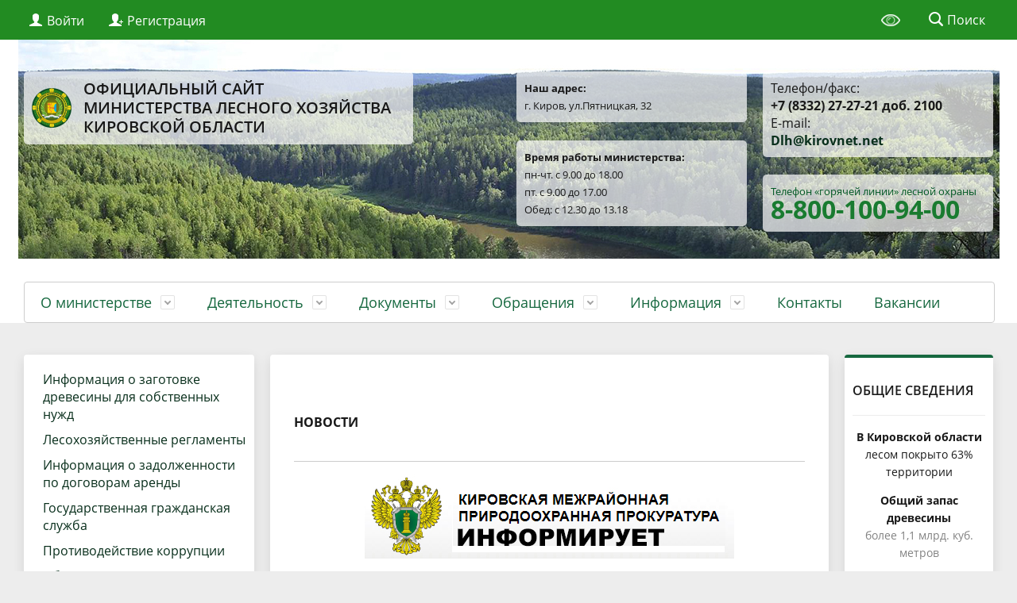

--- FILE ---
content_type: text/html; charset=windows-1251
request_url: https://www.mlh43.ru/?set-aa=normal
body_size: 47204
content:

<!DOCTYPE html>
<html>
<head>
	<meta charset="utf-8">
	<title>Официальный сайт министерства лесного хозяйства Кировской области</title>
	<meta http-equiv="X-UA-Compatible" content="IE=edge">
	<meta name="viewport" content="width=device-width, initial-scale=1">
	<link rel="icon" href="/bitrix/templates/gos_modern_green_s1/favicon.png">
	<script data-skip-moving="true">
		function loadFont(t,e,n,o){function a(){if(!window.FontFace)return!1;var t=new FontFace("t",'url("data:application/font-woff2,") format("woff2")',{}),e=t.load();try{e.then(null,function(){})}catch(n){}return"loading"===t.status}var r=navigator.userAgent,s=!window.addEventListener||r.match(/(Android (2|3|4.0|4.1|4.2|4.3))|(Opera (Mini|Mobi))/)&&!r.match(/Chrome/);if(!s){var i={};try{i=localStorage||{}}catch(c){}var d="x-font-"+t,l=d+"url",u=d+"css",f=i[l],h=i[u],p=document.createElement("style");if(p.rel="stylesheet",document.head.appendChild(p),!h||f!==e&&f!==n){var w=n&&a()?n:e,m=new XMLHttpRequest;m.open("GET",w),m.onload=function(){m.status>=200&&m.status<400&&(i[l]=w,i[u]=m.responseText,o||(p.textContent=m.responseText))},m.send()}else p.textContent=h}}

		loadFont('OpenSans', '/bitrix/templates/gos_modern_green_s1/opensans.css', '/bitrix/templates/gos_modern_green_s1/opensans-woff2.css');
	</script>
	<script src="https://www.google.com/recaptcha/api.js" async defer></script>

	<meta http-equiv="Content-Type" content="text/html; charset=windows-1251" />
<meta name="keywords" content="Официальный сайт министерства лесного хозяйства Кировской области" />
<meta name="description" content="Официальный сайт министерства лесного хозяйства Кировской области" />
<link href="/bitrix/js/ui/design-tokens/dist/ui.design-tokens.min.css?168777805322029" type="text/css"  rel="stylesheet" />
<link href="/bitrix/js/ui/fonts/opensans/ui.font.opensans.min.css?16655673902320" type="text/css"  rel="stylesheet" />
<link href="/bitrix/cache/css/s1/gos_modern_green_s1/template_51f5a878bb74723f0401d7c6a65dfa5d/template_51f5a878bb74723f0401d7c6a65dfa5d_v1.css?1691476481207805" type="text/css"  data-template-style="true" rel="stylesheet" />
<script type="text/javascript">if(!window.BX)window.BX={};if(!window.BX.message)window.BX.message=function(mess){if(typeof mess==='object'){for(let i in mess) {BX.message[i]=mess[i];} return true;}};</script>
<script type="text/javascript">(window.BX||top.BX).message({'JS_CORE_LOADING':'Загрузка...','JS_CORE_NO_DATA':'- Нет данных -','JS_CORE_WINDOW_CLOSE':'Закрыть','JS_CORE_WINDOW_EXPAND':'Развернуть','JS_CORE_WINDOW_NARROW':'Свернуть в окно','JS_CORE_WINDOW_SAVE':'Сохранить','JS_CORE_WINDOW_CANCEL':'Отменить','JS_CORE_WINDOW_CONTINUE':'Продолжить','JS_CORE_H':'ч','JS_CORE_M':'м','JS_CORE_S':'с','JSADM_AI_HIDE_EXTRA':'Скрыть лишние','JSADM_AI_ALL_NOTIF':'Показать все','JSADM_AUTH_REQ':'Требуется авторизация!','JS_CORE_WINDOW_AUTH':'Войти','JS_CORE_IMAGE_FULL':'Полный размер'});</script>

<script type="text/javascript" src="/bitrix/js/main/core/core.min.js?1691476456220181"></script>

<script>BX.setJSList(['/bitrix/js/main/core/core_ajax.js','/bitrix/js/main/core/core_promise.js','/bitrix/js/main/polyfill/promise/js/promise.js','/bitrix/js/main/loadext/loadext.js','/bitrix/js/main/loadext/extension.js','/bitrix/js/main/polyfill/promise/js/promise.js','/bitrix/js/main/polyfill/find/js/find.js','/bitrix/js/main/polyfill/includes/js/includes.js','/bitrix/js/main/polyfill/matches/js/matches.js','/bitrix/js/ui/polyfill/closest/js/closest.js','/bitrix/js/main/polyfill/fill/main.polyfill.fill.js','/bitrix/js/main/polyfill/find/js/find.js','/bitrix/js/main/polyfill/matches/js/matches.js','/bitrix/js/main/polyfill/core/dist/polyfill.bundle.js','/bitrix/js/main/core/core.js','/bitrix/js/main/polyfill/intersectionobserver/js/intersectionobserver.js','/bitrix/js/main/lazyload/dist/lazyload.bundle.js','/bitrix/js/main/polyfill/core/dist/polyfill.bundle.js','/bitrix/js/main/parambag/dist/parambag.bundle.js']);
</script>
<script type="text/javascript">(window.BX||top.BX).message({'pull_server_enabled':'N','pull_config_timestamp':'0','pull_guest_mode':'N','pull_guest_user_id':'0'});(window.BX||top.BX).message({'PULL_OLD_REVISION':'Для продолжения корректной работы с сайтом необходимо перезагрузить страницу.'});</script>
<script type="text/javascript">(window.BX||top.BX).message({'LANGUAGE_ID':'ru','FORMAT_DATE':'DD.MM.YYYY','FORMAT_DATETIME':'DD.MM.YYYY HH:MI:SS','COOKIE_PREFIX':'BITRIX_SM','SERVER_TZ_OFFSET':'10800','UTF_MODE':'N','SITE_ID':'s1','SITE_DIR':'/','USER_ID':'','SERVER_TIME':'1768709633','USER_TZ_OFFSET':'0','USER_TZ_AUTO':'Y','bitrix_sessid':'9417c36aaacdd874b33bf93afa218e83'});</script>


<script type="text/javascript" src="/bitrix/js/pull/protobuf/protobuf.min.js?166293032176433"></script>
<script type="text/javascript" src="/bitrix/js/pull/protobuf/model.min.js?166293032114190"></script>
<script type="text/javascript" src="/bitrix/js/rest/client/rest.client.min.js?16629308369240"></script>
<script type="text/javascript" src="/bitrix/js/pull/client/pull.client.min.js?168777804248309"></script>
<script type="text/javascript">BX.setJSList(['/bitrix/templates/gos_modern_green_s1/js/-jquery.min.js','/bitrix/templates/gos_modern_green_s1/js/js.cookie.min.js','/bitrix/templates/gos_modern_green_s1/js/jquery.formstyler.min.js','/bitrix/templates/gos_modern_green_s1/js/jquery.matchHeight-min.js','/bitrix/templates/gos_modern_green_s1/js/jquery.mobileNav.min.js','/bitrix/templates/gos_modern_green_s1/js/jquery.tabsToSelect.min.js','/bitrix/templates/gos_modern_green_s1/js/owl.carousel.min.js','/bitrix/templates/gos_modern_green_s1/js/perfect-scrollbar.jquery.min.js','/bitrix/templates/gos_modern_green_s1/js/responsive-tables.js','/bitrix/templates/gos_modern_green_s1/js/special_version.js','/bitrix/templates/gos_modern_green_s1/fancybox/source/jquery.fancybox.js','/bitrix/templates/gos_modern_green_s1/fancybox/source/helpers/jquery.fancybox-thumbs.js','/bitrix/templates/gos_modern_green_s1/js/main.js','/bitrix/components/bitrix/search.title/script.js','/bitrix/components/bitrix/menu/templates/bootstrap_v4/script.js']);</script>
<script type="text/javascript">BX.setCSSList(['/bitrix/templates/gos_modern_green_s1/owl.carousel.css','/bitrix/templates/gos_modern_green_s1/special_version.css','/bitrix/templates/gos_modern_green_s1/fancybox/source/jquery.fancybox.css','/bitrix/templates/gos_modern_green_s1/fancybox/source/helpers/jquery.fancybox-thumbs.css','/bitrix/components/bitrix/menu/templates/bootstrap_v4/style.css','/bitrix/templates/gos_modern_green_s1/template_styles.css']);</script>
<script type="text/javascript">
					(function () {
						"use strict";

						var counter = function ()
						{
							var cookie = (function (name) {
								var parts = ("; " + document.cookie).split("; " + name + "=");
								if (parts.length == 2) {
									try {return JSON.parse(decodeURIComponent(parts.pop().split(";").shift()));}
									catch (e) {}
								}
							})("BITRIX_CONVERSION_CONTEXT_s1");

							if (cookie && cookie.EXPIRE >= BX.message("SERVER_TIME"))
								return;

							var request = new XMLHttpRequest();
							request.open("POST", "/bitrix/tools/conversion/ajax_counter.php", true);
							request.setRequestHeader("Content-type", "application/x-www-form-urlencoded");
							request.send(
								"SITE_ID="+encodeURIComponent("s1")+
								"&sessid="+encodeURIComponent(BX.bitrix_sessid())+
								"&HTTP_REFERER="+encodeURIComponent(document.referrer)
							);
						};

						if (window.frameRequestStart === true)
							BX.addCustomEvent("onFrameDataReceived", counter);
						else
							BX.ready(counter);
					})();
				</script>



<script type="text/javascript"  src="/bitrix/cache/js/s1/gos_modern_green_s1/template_87f298227e9e6da312ad0873218de773/template_87f298227e9e6da312ad0873218de773_v1.js?1691476481244579"></script>
<script type="text/javascript">var _ba = _ba || []; _ba.push(["aid", "1f96ee433eb3edbea0f192ca5b519bd8"]); _ba.push(["host", "www.mlh43.ru"]); (function() {var ba = document.createElement("script"); ba.type = "text/javascript"; ba.async = true;ba.src = (document.location.protocol == "https:" ? "https://" : "http://") + "bitrix.info/ba.js";var s = document.getElementsByTagName("script")[0];s.parentNode.insertBefore(ba, s);})();</script>


</head>

<body>
<div class="mb-hide"></div>
<div class="body-wrapper clearfix">
    <div class="special-settings">
        <div class="container special-panel-container">
            <div class="content">
                <div class="aa-block aaFontsize">
                    <div class="fl-l">Размер:</div>
                    <a class="aaFontsize-small" data-aa-fontsize="small" href="#" title="Уменьшенный размер шрифта">A</a><!--
				 --><a class="aaFontsize-normal a-current" href="#" data-aa-fontsize="normal" title="Нормальный размер шрифта">A</a><!--
				 --><a class="aaFontsize-big" data-aa-fontsize="big" href="#" title="Увеличенный размер шрифта">A</a>
                </div>
                <div class="aa-block aaColor">
                    Цвет:
                    <a class="aaColor-black a-current" data-aa-color="black" href="#" title="Черным по белому"><span>C</span></a><!--
				 --><a class="aaColor-yellow" data-aa-color="yellow" href="#" title="Желтым по черному"><span>C</span></a><!--
				 --><a class="aaColor-blue" data-aa-color="blue" href="#" title="Синим по голубому"><span>C</span></a>
                </div>

                <div class="aa-block aaImage">
                    Изображения
				<span class="aaImage-wrapper">
					<a class="aaImage-on a-current" data-aa-image="on" href="#">Вкл.</a><!--
					 --><a class="aaImage-off" data-aa-image="off" href="#">Выкл.</a>
				</span>
                </div>
                <span class="aa-block"><a href="/?set-aa=normal" data-aa-off><i class="icon icon-special-version"></i> Обычная версия сайта</a></span>
            </div>
        </div> <!-- .container special-panel-container -->
    </div> <!-- .special-settings -->

	<header>

		<div class="container container-top-header">
			<div class="content">
				<div class="col col-mb-5 col-3 col-dt-2 col-ld-3">
                    <!--'start_frame_cache_auth-area'-->                        <a class="top-header-link" href="/auth/"><i class="icon icon-lk"></i><span class="col-mb-hide col-hide col-dt-hide"> Войти</span></a>
			<a class="top-header-link" href="/register/"><i class="icon icon-rg"></i><span class="col-mb-hide col-hide col-dt-hide"> Регистрация</span></a>
					    <!--'end_frame_cache_auth-area'-->				</div>
				<div class="col col-mb-hide col-7 col-dt-8 col-ld-7">
									</div>

				<div class="col col-mb-7 col-2 col-dt-2">
					<div class="top-header-right-side">
						<span class="aa-hide" itemprop="Copy"><a class="fl-r top-header-link ta-center" href="/?set-aa=special" data-aa-on><i class="icon icon-special-version"></i></a></span>

						<div class="search-block fl-r">
							<div class="search-button"><i class="icon icon-search"></i> <span class="col-mb-hide col-hide col-dt-hide">Поиск</span></div>
                            
<div class="container container-search">
    <div class="content">
        <div class="col col-mb-12" id="searchTitle">
	        <form action="/search/index.php">
                <div class="search-form-block">
                    <i class="icon icon-search-white"></i>
                    <div class="search-close-button"><i class="icon icon-close"></i></div>
                    <div class="ov-h">
                        <input id="title-search-input" class="search-input" type="text" name="q" autocomplete="off">
                    </div>
                </div>
            </form>
            <div class="search-suggestions">
                <a href="#" class="btn btn-cta">Все результаты</a>
            </div>
        </div>
    </div>
</div>

<script>

function JCTitleSearchModern(arParams)
{
	var _this = this;

	this.arParams = {
		'AJAX_PAGE': arParams.AJAX_PAGE,
		'CONTAINER_ID': arParams.CONTAINER_ID,
		'INPUT_ID': arParams.INPUT_ID,
		'MIN_QUERY_LEN': parseInt(arParams.MIN_QUERY_LEN)
	};
	if(arParams.WAIT_IMAGE)
		this.arParams.WAIT_IMAGE = arParams.WAIT_IMAGE;
	if(arParams.MIN_QUERY_LEN <= 0)
		arParams.MIN_QUERY_LEN = 1;

	this.cache = [];
	this.cache_key = null;

	this.startText = '';
	this.currentRow = -1;
	this.RESULT = null;
	this.CONTAINER = null;
	this.INPUT = null;
	this.WAIT = null;

	this.ShowResult = function(result)
	{
		var suggestions = document.getElementsByClassName('search-suggestions');
		suggestions[0].innerHTML = result;
	}

	this.onKeyPress = function(keyCode)
	{
		var tbl = BX.findChild(_this.RESULT, {'tag':'div','class':'search-result'}, true);
		if(!tbl)
			return false;

		var cnt = tbl.rows.length;

		switch (keyCode)
		{
			case 27: // escape key - close search div
				_this.RESULT.style.display = 'none';
				_this.currentRow = -1;
				_this.UnSelectAll();
				return true;

			case 40: // down key - navigate down on search results
				if(_this.RESULT.style.display == 'none')
					_this.RESULT.style.display = 'block';

				var first = -1;
				for(var i = 0; i < cnt; i++)
				{
					if(!BX.findChild(tbl.rows[i], {'class':'title-search-separator'}, true))
					{
						if(first == -1)
							first = i;

						if(_this.currentRow < i)
						{
							_this.currentRow = i;
							break;
						}
						else if(tbl.rows[i].className == 'title-search-selected')
						{
							tbl.rows[i].className = '';
						}
					}
				}

				if(i == cnt && _this.currentRow != i)
					_this.currentRow = first;

				tbl.rows[_this.currentRow].className = 'title-search-selected';
				return true;

			case 38: // up key - navigate up on search results
				if(_this.RESULT.style.display == 'none')
					_this.RESULT.style.display = 'block';

				var last = -1;
				for(var i = cnt-1; i >= 0; i--)
				{
					if(!BX.findChild(tbl.rows[i], {'class':'title-search-separator'}, true))
					{
						if(last == -1)
							last = i;

						if(_this.currentRow > i)
						{
							_this.currentRow = i;
							break;
						}
						else if(tbl.rows[i].className == 'title-search-selected')
						{
							tbl.rows[i].className = '';
						}
					}
				}

				if(i < 0 && _this.currentRow != i)
					_this.currentRow = last;

				tbl.rows[_this.currentRow].className = 'title-search-selected';
				return true;

			case 13: // enter key - choose current search result
				if(_this.RESULT.style.display == 'block')
				{
					for(var i = 0; i < cnt; i++)
					{
						if(_this.currentRow == i)
						{
							if(!BX.findChild(tbl.rows[i], {'class':'title-search-separator'}, true))
							{
								var a = BX.findChild(tbl.rows[i], {'tag':'a'}, true);
								if(a)
								{
									window.location = a.href;
									return true;
								}
							}
						}
					}
				}
				return false;
		}

		return false;
	}

	this.onTimeout = function()
	{
		_this.onChange(function(){
			setTimeout(_this.onTimeout, 500);
		});
	}

	this.onChange = function(callback)
	{
		if(_this.INPUT.value != _this.oldValue && _this.INPUT.value != _this.startText)
		{
			_this.oldValue = _this.INPUT.value;
			if(_this.INPUT.value.length >= _this.arParams.MIN_QUERY_LEN)
			{
				_this.cache_key = _this.arParams.INPUT_ID + '|' + _this.INPUT.value;
				if(_this.cache[_this.cache_key] == null)
				{
					if(_this.WAIT)
					{
						var pos = BX.pos(_this.INPUT);
						var height = (pos.bottom - pos.top)-2;
						_this.WAIT.style.top = (pos.top+1) + 'px';
						_this.WAIT.style.height = height + 'px';
						_this.WAIT.style.width = height + 'px';
						_this.WAIT.style.left = (pos.right - height + 2) + 'px';
						_this.WAIT.style.display = 'block';
					}

					BX.ajax.post(
						_this.arParams.AJAX_PAGE,
						{
							'ajax_call':'y',
							'INPUT_ID':_this.arParams.INPUT_ID,
							'q':_this.INPUT.value,
							'l':_this.arParams.MIN_QUERY_LEN
						},
						function(result)
						{
							_this.cache[_this.cache_key] = result;
							_this.ShowResult(result);
							_this.currentRow = -1;
							_this.EnableMouseEvents();
							if(_this.WAIT)
								_this.WAIT.style.display = 'none';
							if (!!callback)
								callback();
						}
					);
					return;
				}
				else
				{
					_this.ShowResult(_this.cache[_this.cache_key]);
					_this.currentRow = -1;
					_this.EnableMouseEvents();
				}
			}
			else
			{
				_this.RESULT.style.display = 'none';
				_this.currentRow = -1;
				_this.UnSelectAll();
			}
		}
		if (!!callback)
			callback();
	}

	this.UnSelectAll = function()
	{
		var tbl = BX.findChild(_this.RESULT, {'tag':'div','class':'search-result'}, true);
		if(tbl)
		{
			var cnt = tbl.rows.length;
			for(var i = 0; i < cnt; i++)
				tbl.rows[i].className = '';
		}
	}

	this.EnableMouseEvents = function()
	{
		var tbl = BX.findChild(_this.RESULT, {'tag':'div','class':'search-result'}, true);
		if(tbl)
		{
			var cnt = tbl.rows.length;
			for(var i = 0; i < cnt; i++)
				if(!BX.findChild(tbl.rows[i], {'class':'title-search-separator'}, true))
				{
					tbl.rows[i].id = 'row_' + i;
					tbl.rows[i].onmouseover = function (e) {
						if(_this.currentRow != this.id.substr(4))
						{
							_this.UnSelectAll();
							this.className = 'title-search-selected';
							_this.currentRow = this.id.substr(4);
						}
					};
					tbl.rows[i].onmouseout = function (e) {
						this.className = '';
						_this.currentRow = -1;
					};
				}
		}
	}

	this.onFocusLost = function(hide)
	{
		setTimeout(function(){_this.RESULT.style.display = 'none';}, 250);
	}

	this.onFocusGain = function()
	{
		if(_this.RESULT.innerHTML.length)
			_this.ShowResult();
	}

	this.onKeyDown = function(e)
	{
		if(!e)
			e = window.event;

		if (_this.RESULT.style.display == 'block')
		{
			if(_this.onKeyPress(e.keyCode))
				return BX.PreventDefault(e);
		}
	}

	this.Init = function()
	{
		this.CONTAINER = document.getElementById(this.arParams.CONTAINER_ID);
		this.RESULT = document.body.appendChild(document.createElement("DIV"));
		this.RESULT.className = 'search-suggestions';
		this.INPUT = document.getElementById(this.arParams.INPUT_ID);
		this.startText = this.oldValue = this.INPUT.value;
		BX.bind(this.INPUT, 'focus', function() {_this.onFocusGain()});
		BX.bind(this.INPUT, 'blur', function() {_this.onFocusLost()});

		if(BX.browser.IsSafari() || BX.browser.IsIE())
			this.INPUT.onkeydown = this.onKeyDown;
		else
			this.INPUT.onkeypress = this.onKeyDown;

		if(this.arParams.WAIT_IMAGE)
		{
			this.WAIT = document.body.appendChild(document.createElement("DIV"));
			this.WAIT.style.backgroundImage = "url('" + this.arParams.WAIT_IMAGE + "')";
			if(!BX.browser.IsIE())
				this.WAIT.style.backgroundRepeat = 'none';
			this.WAIT.style.display = 'none';
			this.WAIT.style.position = 'absolute';
			this.WAIT.style.zIndex = '1100';
		}

		BX.bind(this.INPUT, 'bxchange', function() {_this.onChange()});
	}

	BX.ready(function (){_this.Init(arParams)});
}

	BX.ready(function(){
		new JCTitleSearchModern({
			'AJAX_PAGE' : '/?set-aa=normal',
			'CONTAINER_ID': 'searchTitle',
			'INPUT_ID': 'title-search-input',
			'MIN_QUERY_LEN': 2
		});
	});
</script>
						</div>
					</div>
				</div> <!-- .col col-mb-7 col-2 col-dt-2 -->
			</div> <!-- .content -->
		</div> <!-- .container container-top-header -->

		<div class="container container-white pt30">
			<div class="content">
				<div class="col col-mb-12 col-dt-6 col-margin-bottom">
                    <a href="/" class="logo">
                        <img src="/upload/coats/region/43.png" />
                        Официальный сайт<br>
Министерства лесного хозяйства<br>
Кировской области                    </a>
				</div><div class="col col-mb-12 col-6 col-dt-3 mt10 col-margin-bottom">
		<small><div class="adres"><b>Наш адрес: </b><br>
г. Киров, ул.Пятницкая, 32
</div><br>
<div class="time"><b>Время работы министерства: </b><br>
 пн-чт. с 9.00 до 18.00<br>
 пт. с 9.00 до 17.00&nbsp;<br>
Обед: с 12.30 до 13.18
</div></small>
</div>
				<div class="col col-mb-12 col-6 col-dt-3 mt10 col-margin-bottom">
<div class="phone">
	 Телефон/факс:<br>
 <b>+7 (8332) 27-27-21 доб. 2100<br>
 </b>E-mail:<br>
 <a href="mailto:dlh@kirovnet.net"><b>D</b><b>lh@kirovnet.net</b></a>
</div><br>
                    <small class="text-light"><div class="phone">
 <span style="color: #005824;">Телефон «горячей линии» </span><span style="color: #005824;">лесной охраны </span><br>
 <span style="color: #005824;"> </span><span style="color: #ee1d24;"><b><span style="font-size: 26pt; color: #276F9F;"><span style="color: #197b30; font-size: 24pt;">8-800</span><span style="color: #197b30; font-size: 24pt;">-100-94-00</span></span></b></span>
</div>
 <br></small>
				</div> <!-- .col col-mb-12 col-6 col-dt-3 mt10 col-margin-bottom -->
			</div> <!-- .content -->
		</div> <!-- .container container-white pt10 -->

		<div class="container container-top-navigation">
			<div class="content">
				<div class="col col-mb-hide col-12">
					<div class="top-nav-block">
                            <ul>
                                                <li class="parent">
                    <a tabindex="1" href="/about/">О министерстве</a>
                    <div class="second-level">
                        <div class="content">
                            <div class="">
                                <div class="content">
                                    <ul class="clearfix">
                                                            <li><a href="/about/index.php">Краткая информация</a></li>
                                                <li><a href="/about/direction/">Руководство</a></li>
                                                <li><a href="/about/polozhenie-o-ministerstve-lesnogo-khozyaystva/">Положение</a></li>
                                                <li><a href="/about/polnomochiya.php">Полномочия</a></li>
                                                <li><a href="/about/struct.php">Структура</a></li>
                                                <li><a href="/about/perechen-lesnykh-otdelov/">Лесные отделы</a></li>
                                                <li><a href="/about/dependents/">Подведомственные учреждения</a></li>
                                        </ul></div></div></div></div></li>
                                            <li class="parent">
                    <a tabindex="1" href="/activity/">Деятельность</a>
                    <div class="second-level">
                        <div class="content">
                            <div class="">
                                <div class="content">
                                    <ul class="clearfix">
                                                            <li><a href="/activity/okhrana-i-zashchita-lesov/">Государственный лесной контроль(надзор), охрана и защита лесов</a></li>
                                                <li><a href="/activity/ispolzovanie-i-vosproizvodstvo-lesov/">Использование и воспроизводство лесов</a></li>
                                                <li><a href="/activity/gosudarstvennyy-lesnoy-reestr/">Государственный лесной реестр</a></li>
                                                <li><a href="/activity/gosudarstvennye-uslugi/">Государственные услуги</a></li>
                                                <li><a href="/activity/animonopol-komplaens/">Антимонопольный комплаенс</a></li>
                                        </ul></div></div></div></div></li>
                                            <li class="parent">
                    <a tabindex="1" href="/documents/">Документы</a>
                    <div class="second-level">
                        <div class="content">
                            <div class="">
                                <div class="content">
                                    <ul class="clearfix">
                                                            <li><a href="/documents/prikazy-ministerstva/">Приказы министерства</a></li>
                                                <li><a href="/documents/rasporyazheniya-ministerstva/">Распоряжения министерства</a></li>
                                                <li><a href="/documents/gosudarstvennye-programmy/">Государственные программы</a></li>
                                                <li><a href="/documents/lesnoy-plan-kirovskoy-oblasti-na-2019-2028-gody/">Лесной план Кировской области на 2019-2028 годы</a></li>
                                        </ul></div></div></div></div></li>
                                            <li class="parent">
                    <a tabindex="1" href="/feedback/">Обращения</a>
                    <div class="second-level">
                        <div class="content">
                            <div class="">
                                <div class="content">
                                    <ul class="clearfix">
                                                            <li><a href="/feedback/howto/">Порядок и время приема</a></li>
                                                <li><a href="/feedback/overviews/">Обзоры обращений граждан</a></li>
                                                <li><a href="/feedback/new.php">Создать обращение</a></li>
                                                <li><a href="/feedback/appeal/">Порядок обжалования</a></li>
                                        </ul></div></div></div></div></li>
                                            <li class="parent">
                    <a tabindex="1" href="/informatsiya/">Информация</a>
                    <div class="second-level">
                        <div class="content">
                            <div class="">
                                <div class="content">
                                    <ul class="clearfix">
                                                            <li><a href="/informatsiya/anounces">Анонсы</a></li>
                                                <li><a href="/informatsiya/otkrytye-dannye/">Открытые данные</a></li>
                                                <li><a href="/informatsiya/obshchestvennoe-obsuzhdenie">Общественное обсуждение</a></li>
                                        </ul></div></div></div></div></li>
                            <li><a href="/contacts/">Контакты</a></li>
                                                <li><a href="/about/stateservice/vakansii">Вакансии</a></li>
                            </ul>
					</div> <!-- .top-nav-block -->
				</div> <!-- .col col-mb-hide col-12 -->
			</div>
		</div> <!-- .container container-top-navigation -->
	</header>

				
	<div class="container container-main col-margin-top">
		<div class="content">
			<div class="col col-mb-12 col-3">
				
				
    <div class="white-box  clearfix col-margin-bottom">
        <div class="sidebar-nav">
            <ul>
                                                                                <li><a href="/activity/ispolzovanie-i-vosproizvodstvo-lesov/ispolzovanie-lesov/zagotovka-drevesiny-dlya-sobstvennykh-nuzhd/">
                                                                Информация о заготовке древесины для собственных нужд                                            </a></li>
                                                                                                                        <li><a href="/activity/ispolzovanie-i-vosproizvodstvo-lesov/ispolzovanie-lesov/lesokhozyaystvennye-reglamenty/">
                                                                Лесохозяйственные регламенты                                            </a></li>
                                                                                                                        <li><a href="/informatsiya-o-zadolzhennosti-po-dogovoram-arendy.php">
                                                                Информация о задолженности по договорам аренды                                            </a></li>
                                                                                                                        <li><a href="/about/stateservice">
                                                                Государственная гражданская служба                                            </a></li>
                                                                                                                        <li><a href="/protivodeystvie-korruptsii">
                                                                Противодействие коррупции                                            </a></li>
                                                                                                                        <li><a href="/obshchestvennyy-sovet/">
                                                                Общественный совет                                            </a></li>
                                                                                                                        <li><a href="/shkolnye-lesnichestva.php">
                                                                Школьные лесничества                                            </a></li>
                                                                                                                        <li><a href="/activity/ispolzovanie-i-vosproizvodstvo-lesov/ispolzovanie-lesov/proekty-osvoeniya-lesov/">
                                                                Проекты освоения лесов                                            </a></li>
                                                                                                                        <li><a href="/taksatsiya-lesov.php">
                                                                Таксация лесов                                            </a></li>
                                                                                                                        <li><a href="/activity/ispolzovanie-i-vosproizvodstvo-lesov/ispolzovanie-lesov/zagotovka-valezhnika/">
                                                                Заготовка валежника                                            </a></li>
                                                                                                                        <li><a href="/activity/fgislk/fgis-lk.php">
                                                                ФГИС ЛК                                            </a></li>
                                                                                    </ul>
        </div>
    </div>
								<div class="col-margin-bottom left-image-b-block">
					<!--'start_frame_cache_y0XwfU'--><noindex><a href="/lesnye-auktsiony" rel="nofollow"><img alt="" title="" src="/upload/rk/6e8/70xmiqnujyhsti0fu6tf2qiiou1bpat8.jpg" width="1024" height="416" style="border:0;" /></a></noindex><br /><div id="e329fb40-widget-pos" style="width:100%;min-width:290px;max-width:100%;; height: 300px; border: 1px solid gray;"></div>
<script id="e329fb40" src="https://pos.gosuslugi.ru/og/widget/js/main.js" data-src-host="https://pos.gosuslugi.ru/og" data-org-id="3905"></script><br /><script src='https://pos.gosuslugi.ru/bin/script.min.js'></script> 
<style>
#js-show-iframe-wrapper{position:relative;display:flex;align-items:center;justify-content:center;width:100%;min-width:293px;max-width:100%;background:linear-gradient(138.4deg,#38bafe 26.49%,#2d73bc 79.45%);color:#fff;cursor:pointer}#js-show-iframe-wrapper .pos-banner-fluid *{box-sizing:border-box}#js-show-iframe-wrapper .pos-banner-fluid .pos-banner-btn_2{display:block;width:240px;min-height:56px;font-size:18px;line-height:24px;cursor:pointer;background:#0d4cd3;color:#fff;border:none;border-radius:8px;outline:0}#js-show-iframe-wrapper .pos-banner-fluid .pos-banner-btn_2:hover{background:#1d5deb}#js-show-iframe-wrapper .pos-banner-fluid .pos-banner-btn_2:focus{background:#2a63ad}#js-show-iframe-wrapper .pos-banner-fluid .pos-banner-btn_2:active{background:#2a63ad}@-webkit-keyframes fadeInFromNone{0%{display:none;opacity:0}1%{display:block;opacity:0}100%{display:block;opacity:1}}@keyframes fadeInFromNone{0%{display:none;opacity:0}1%{display:block;opacity:0}100%{display:block;opacity:1}}@font-face{font-family:LatoWebLight;src:url(https://pos.gosuslugi.ru/bin/fonts/Lato/fonts/Lato-Light.woff2) format("woff2"),url(https://pos.gosuslugi.ru/bin/fonts/Lato/fonts/Lato-Light.woff) format("woff"),url(https://pos.gosuslugi.ru/bin/fonts/Lato/fonts/Lato-Light.ttf) format("truetype");font-style:normal;font-weight:400}@font-face{font-family:LatoWeb;src:url(https://pos.gosuslugi.ru/bin/fonts/Lato/fonts/Lato-Regular.woff2) format("woff2"),url(https://pos.gosuslugi.ru/bin/fonts/Lato/fonts/Lato-Regular.woff) format("woff"),url(https://pos.gosuslugi.ru/bin/fonts/Lato/fonts/Lato-Regular.ttf) format("truetype");font-style:normal;font-weight:400}@font-face{font-family:LatoWebBold;src:url(https://pos.gosuslugi.ru/bin/fonts/Lato/fonts/Lato-Bold.woff2) format("woff2"),url(https://pos.gosuslugi.ru/bin/fonts/Lato/fonts/Lato-Bold.woff) format("woff"),url(https://pos.gosuslugi.ru/bin/fonts/Lato/fonts/Lato-Bold.ttf) format("truetype");font-style:normal;font-weight:400}@font-face{font-family:RobotoWebLight;src:url(https://pos.gosuslugi.ru/bin/fonts/Roboto/Roboto-Light.woff2) format("woff2"),url(https://pos.gosuslugi.ru/bin/fonts/Roboto/Roboto-Light.woff) format("woff"),url(https://pos.gosuslugi.ru/bin/fonts/Roboto/Roboto-Light.ttf) format("truetype");font-style:normal;font-weight:400}@font-face{font-family:RobotoWebRegular;src:url(https://pos.gosuslugi.ru/bin/fonts/Roboto/Roboto-Regular.woff2) format("woff2"),url(https://pos.gosuslugi.ru/bin/fonts/Roboto/Roboto-Regular.woff) format("woff"),url(https://pos.gosuslugi.ru/bin/fonts/Roboto/Roboto-Regular.ttf) format("truetype");font-style:normal;font-weight:400}@font-face{font-family:RobotoWebBold;src:url(https://pos.gosuslugi.ru/bin/fonts/Roboto/Roboto-Bold.woff2) format("woff2"),url(https://pos.gosuslugi.ru/bin/fonts/Roboto/Roboto-Bold.woff) format("woff"),url(https://pos.gosuslugi.ru/bin/fonts/Roboto/Roboto-Bold.ttf) format("truetype");font-style:normal;font-weight:400}@font-face{font-family:ScadaWebRegular;src:url(https://pos.gosuslugi.ru/bin/fonts/Scada/Scada-Regular.woff2) format("woff2"),url(https://pos.gosuslugi.ru/bin/fonts/Scada/Scada-Regular.woff) format("woff"),url(https://pos.gosuslugi.ru/bin/fonts/Scada/Scada-Regular.ttf) format("truetype");font-style:normal;font-weight:400}@font-face{font-family:ScadaWebBold;src:url(https://pos.gosuslugi.ru/bin/fonts/Scada/Scada-Bold.woff2) format("woff2"),url(https://pos.gosuslugi.ru/bin/fonts/Scada/Scada-Bold.woff) format("woff"),url(https://pos.gosuslugi.ru/bin/fonts/Scada/Scada-Bold.ttf) format("truetype");font-style:normal;font-weight:400}@font-face{font-family:Geometria;src:url(https://pos.gosuslugi.ru/bin/fonts/Geometria/Geometria.eot);src:url(https://pos.gosuslugi.ru/bin/fonts/Geometria/Geometria.eot?#iefix) format("embedded-opentype"),url(https://pos.gosuslugi.ru/bin/fonts/Geometria/Geometria.woff) format("woff"),url(https://pos.gosuslugi.ru/bin/fonts/Geometria/Geometria.ttf) format("truetype");font-weight:400;font-style:normal}@font-face{font-family:Geometria-ExtraBold;src:url(https://pos.gosuslugi.ru/bin/fonts/Geometria/Geometria-ExtraBold.eot);src:url(https://pos.gosuslugi.ru/bin/fonts/Geometria/Geometria-ExtraBold.eot?#iefix) format("embedded-opentype"),url(https://pos.gosuslugi.ru/bin/fonts/Geometria/Geometria-ExtraBold.woff) format("woff"),url(https://pos.gosuslugi.ru/bin/fonts/Geometria/Geometria-ExtraBold.ttf) format("truetype");font-weight:900;font-style:normal}
</style>
 
<style>
#js-show-iframe-wrapper .bf-2{position:relative;display:grid;grid-template-columns:var(--pos-banner-fluid-2__grid-template-columns);grid-template-rows:var(--pos-banner-fluid-2__grid-template-rows);width:100%;max-width:1060px;font-family:LatoWeb,sans-serif;box-sizing:border-box}#js-show-iframe-wrapper .bf-2__decor{grid-column:var(--pos-banner-fluid-2__decor-grid-column);grid-row:var(--pos-banner-fluid-2__decor-grid-row);padding:var(--pos-banner-fluid-2__decor-padding);background:var(--pos-banner-fluid-2__bg-url) var(--pos-banner-fluid-2__bg-position) no-repeat;background-size:var(--pos-banner-fluid-2__bg-size)}#js-show-iframe-wrapper .bf-2__logo-wrap{position:absolute;top:var(--pos-banner-fluid-2__logo-wrap-top);bottom:var(--pos-banner-fluid-2__logo-wrap-bottom);right:0;display:flex;flex-direction:column;align-items:flex-end;padding:var(--pos-banner-fluid-2__logo-wrap-padding);background:#2d73bc;border-radius:var(--pos-banner-fluid-2__logo-wrap-border-radius)}#js-show-iframe-wrapper .bf-2__logo{width:128px}#js-show-iframe-wrapper .bf-2__slogan{font-family:LatoWebBold,sans-serif;font-size:var(--pos-banner-fluid-2__slogan-font-size);line-height:var(--pos-banner-fluid-2__slogan-line-height);color:#fff}#js-show-iframe-wrapper .bf-2__content{padding:var(--pos-banner-fluid-2__content-padding)}#js-show-iframe-wrapper .bf-2__description{display:flex;flex-direction:column;margin-bottom:24px}#js-show-iframe-wrapper .bf-2__text{margin-bottom:12px;font-size:24px;line-height:32px;font-family:LatoWebBold,sans-serif;color:#fff}#js-show-iframe-wrapper .bf-2__text_small{margin-bottom:0;font-size:16px;line-height:24px;font-family:LatoWeb,sans-serif}#js-show-iframe-wrapper .bf-2__btn-wrap{display:flex;align-items:center;justify-content:center}
</style >
<div id='js-show-iframe-wrapper'>
  <div class='pos-banner-fluid bf-2'>
 
    <div class='bf-2__decor'>
      <div class='bf-2__logo-wrap'>
        <img
          class='bf-2__logo'
          src='https://pos.gosuslugi.ru/bin/banner-fluid/gosuslugi-logo.svg'
          alt='Госуслуги'
        />
        <div class='bf-2__slogan'>Решаем вместе</div >
      </div >
    </div >
    <div class='bf-2__content'>
 
      <div class='bf-2__description'>
          <span class='bf-2__text'>
            Есть вопрос?
          </span >
        <span class='bf-2__text bf-2__text_small'>
            Напишите нам
          </span >
      </div >
 
      <div class='bf-2__btn-wrap'>
        <!-- pos-banner-btn_2 не удалять; другие классы не добавлять -->
        <button
          class='pos-banner-btn_2'
          type='button'
        >Сообщить о проблеме
        </button >
      </div >
 
    </div >
 
  </div >
</div >
<script>
 
(function(){
"use strict";function ownKeys(e,t){var o=Object.keys(e);if(Object.getOwnPropertySymbols){var n=Object.getOwnPropertySymbols(e);if(t)n=n.filter(function(t){return Object.getOwnPropertyDescriptor(e,t).enumerable});o.push.apply(o,n)}return o}function _objectSpread(e){for(var t=1;t<arguments.length;t++){var o=null!=arguments[t]?arguments[t]:{};if(t%2)ownKeys(Object(o),true).forEach(function(t){_defineProperty(e,t,o[t])});else if(Object.getOwnPropertyDescriptors)Object.defineProperties(e,Object.getOwnPropertyDescriptors(o));else ownKeys(Object(o)).forEach(function(t){Object.defineProperty(e,t,Object.getOwnPropertyDescriptor(o,t))})}return e}function _defineProperty(e,t,o){if(t in e)Object.defineProperty(e,t,{value:o,enumerable:true,configurable:true,writable:true});else e[t]=o;return e}var POS_PREFIX_2="--pos-banner-fluid-2__",posOptionsInitial={"grid-template-columns":"100%","grid-template-rows":"310px auto","decor-grid-column":"initial","decor-grid-row":"initial","decor-padding":"30px 30px 0 30px","bg-url":"url('https://pos.gosuslugi.ru/bin/banner-fluid/2/banner-fluid-bg-2-small.svg')","bg-position":"calc(10% + 64px) calc(100% - 20px)","bg-size":"cover","content-padding":"0 30px 30px 30px","slogan-font-size":"20px","slogan-line-height":"32px","logo-wrap-padding":"20px 30px 30px 40px","logo-wrap-top":"0","logo-wrap-bottom":"initial","logo-wrap-border-radius":"0 0 0 80px"},setStyles=function(e,t){Object.keys(e).forEach(function(o){t.style.setProperty(POS_PREFIX_2+o,e[o])})},removeStyles=function(e,t){Object.keys(e).forEach(function(e){t.style.removeProperty(POS_PREFIX_2+e)})};function changePosBannerOnResize(){var e=document.documentElement,t=_objectSpread({},posOptionsInitial),o=document.getElementById("js-show-iframe-wrapper"),n=o?o.offsetWidth:document.body.offsetWidth;if(n>405)t["slogan-font-size"]="24px",t["logo-wrap-padding"]="30px 50px 30px 70px";if(n>500)t["grid-template-columns"]="min-content 1fr",t["grid-template-rows"]="100%",t["decor-grid-column"]="2",t["decor-grid-row"]="1",t["decor-padding"]="30px 30px 30px 0",t["content-padding"]="30px",t["bg-position"]="0% calc(100% - 70px)",t["logo-wrap-padding"]="30px 30px 24px 40px",t["logo-wrap-top"]="initial",t["logo-wrap-bottom"]="0",t["logo-wrap-border-radius"]="80px 0 0 0";if(n>585)t["bg-position"]="0% calc(100% - 6px)";if(n>800)t["bg-url"]="url('https://pos.gosuslugi.ru/bin/banner-fluid/2/banner-fluid-bg-2.svg')",t["bg-position"]="0% center";if(n>1020)t["slogan-font-size"]="32px",t["line-height"]="40px",t["logo-wrap-padding"]="30px 30px 24px 50px";setStyles(t,e)}changePosBannerOnResize(),window.addEventListener("resize",changePosBannerOnResize),window.onunload=function(){var e=document.documentElement;window.removeEventListener("resize",changePosBannerOnResize),removeStyles(posOptionsInitial,e)};
})()
</script>
 <script>Widget("https://pos.gosuslugi.ru/form", 216316)</script><!--'end_frame_cache_y0XwfU'-->			                    </div>
						</div>
			<div class="col col-mb-12 col-7 col-margin-bottom">
				<div class="content">

					
														</div> <!-- .content -->
                <div class="white-box padding-box ">
    <script type="text/javascript">
       (function(d, t, p) {
           var j = d.createElement(t); j.async = true; j.type = "text/javascript";
           j.src = ("https:" == p ? "https:" : "http:") + "//stat.sputnik.ru/cnt.js";
           var s = d.getElementsByTagName(t)[0]; s.parentNode.insertBefore(j, s);
       })(document, "script", document.location.protocol);
    </script><b><br>
 </b> <b><br>
 </b><b>НОВОСТИ<br>
 <script type="text/javascript" src="https://vk.com/js/api/openapi.js?168"></script> <!-- Put this div tag to the place, where the Group block will be -->
<div id="vk_groups">
</div>
 <script type="text/javascript">
  VK.Widgets.Group("vk_groups", {mode: 4, wide: 1, width: 650, height: 800, color1: "ffffff", color2: "000000", color3: "004fa9"}, 179558469);
</script><br>
 </b>
<hr>
<p style="text-align: center;">
 <a href="kirovskaya-mezhrayonnaya-prirodookhrannaya-prokuratura-informiruet"><img width="465" src="/documents/прокуратура.jpg" height="106" align="middle"></a>
</p>                </div>            </div> <!-- .col col-mb-12 col-9 col-margin-bottom -->
				<div class="col col-mb-12 col-2 col-margin-bottom">
					                    <div class="white-box padding-box primary-border-box pt0">
                        <div class="sidebar-header h3">Общие сведения</div>
                        <div class="sidebar-content fz14">
                            <p>
</p>
<p style="text-align: center;">
 <b>В Кировской области</b><br>
	 лесом покрыто 63% территории<br>
</p>
<p style="text-align: center;">
</p>
<p style="text-align: center;">
 <b>Общий запас древесины</b> <br>
 <span class="text-light">более 1,1 млрд. куб. метров</span>
</p>
<p style="text-align: center;">
</p>
<p style="text-align: center;">
 <b><a href="http://forest.geokirov.ru/" target="_blank">Лесная карта Кировской области</a></b>
</p>                        </div>
                    </div>
					
					
					<div class=" left-image-b-block">
					<!--'start_frame_cache_2DJmFo'--><a href="https://pos.gosuslugi.ru/form/?opaId=216316&utm_source=vk&utm_mediu%20m=33&utm_campaign=1074345003963"><img alt="" title="" src="/upload/rk/814/4mzfxmgnbt3olv3shw0stpvzyaq0vilj.jpg" width="2160" height="2160" style="border:0;" /></a><br /><a href="https://www.mlh43.ru/activity/ispolzovanie-i-vosproizvodstvo-lesov/ispolzovanie-lesov/zagotovka-drevesiny-dlya-sobstvennykh-nuzhd/?clear_cache=Y"><img alt="" title="" src="/upload/rk/c8d/24bf45yugbdhb8byv7ndtmz9g3xyljm7.jpg" width="1024" height="575" style="border:0;" /></a><br /><a href="https://russia.ru/"><img alt="" title="" src="/upload/rk/9a6/1f3r8k5do1mcu89h3a04f2u07z5ur9c3.jpg" width="1215" height="2160" style="border:0;" /></a><br /><a href="https://gossluzhba.gov.ru/" target="_self" ><img alt="" title="" src="/upload/rk/ce0/coonvmej99bq20yzkmuvke1tfkxiblaj.png" width="1372" height="497" style="border:0;" /></a><br /><a href="https://docs.google.com/forms/d/1g6CX-7cy8yANliCgxW8pE2lXxNLMaODRoBPYCcac9fU/edit" target="_blank" ><img alt="Вступай в армию Победы!" title="Вступай в армию Победы!" src="/upload/rk/af4/bzq33siyozndfmj7sr54cj4aoia8jo7i.jpg" width="367" height="787" style="border:0;" /></a><br /><!--'end_frame_cache_2DJmFo'-->                    </div>
					<!--'start_frame_cache_ALOAcH'--><!--'end_frame_cache_ALOAcH'-->                                    </div> <!-- .col col-mb-12 col-3 col-margin-bottom -->
        </div> <!-- .content -->
    </div> <!-- .container container-main col-margin-top -->

</div> <!-- .body-wrapper clearfix -->

<div class="footer-wrapper">
	<footer class="container container-footer">
<div class="footer-main">
		</div>
<div class="footer-sec">
		<div class="content">
			<div class="col col-mb-12 col-4">
				&copy;
				Министерство лесного хозяйства<br>
Кировской области<br>
			</div> <!-- .col col-mb-12 col-4 -->

			<div class="col col-mb-12 col-4">
				г. Киров, ул.Пятницкая, 32<br>
 +7 (8332) 27-27-21<br>
<br>			</div> <!-- .col col-mb-12 col-4 -->

			<div class="col col-mb-12 col-4">
				<div class="bx-top-nav bx-site" id="catalog_menu_6G4w5O">
	<nav class="bx-top-nav-container" id="cont_catalog_menu_6G4w5O">
		<ul class="bx-nav-list-1-lvl" id="ul_catalog_menu_6G4w5O">
					<li
				class="bx-nav-1-lvl bx-nav-list-0-col"
				onmouseover="BX.CatalogMenu.itemOver(this);"
				onmouseout="BX.CatalogMenu.itemOut(this)"
							>
				<a
					class="bx-nav-1-lvl-link"
					href="https://vk.com/public179558469"
									>
					<span class="bx-nav-1-lvl-link-text">
						ВКонтакте											</span>
				</a>
							</li>
					<li
				class="bx-nav-1-lvl bx-nav-list-0-col"
				onmouseover="BX.CatalogMenu.itemOver(this);"
				onmouseout="BX.CatalogMenu.itemOut(this)"
							>
				<a
					class="bx-nav-1-lvl-link"
					href="https://t.me/mlh43"
									>
					<span class="bx-nav-1-lvl-link-text">
						Telegramm											</span>
				</a>
							</li>
				</ul>
	</nav>
</div>

<script>
	BX.ready(function () {
		window.obj_catalog_menu_6G4w5O = new BX.Main.MenuComponent.CatalogHorizontal('catalog_menu_6G4w5O', {'1382137632':{'PICTURE':'','DESC':''},'3669535158':{'PICTURE':'','DESC':''}});
	});
</script>				<div id="bx-composite-banner"></div>
			</div> <!-- .col col-mb-12 col-4 -->
</div>
		</div>
	</footer>
</div> <!-- .footer-wrapper -->

<!--'start_frame_cache_auth-area-bottom'--><div class="mobile-nav-wrapper">
    <div class="mobile-nav">
        <div class="content p20 pb0">
	        		        <div class="col col-mb-8 pl0">
			        <a class="btn btn-square btn-dark btn-block" href="/auth/"><i class="icon icon-lk"></i> Авторизация</a>
		        </div>
	                </div>
    </div>
</div>
<!--'end_frame_cache_auth-area-bottom'--></body>
</html>